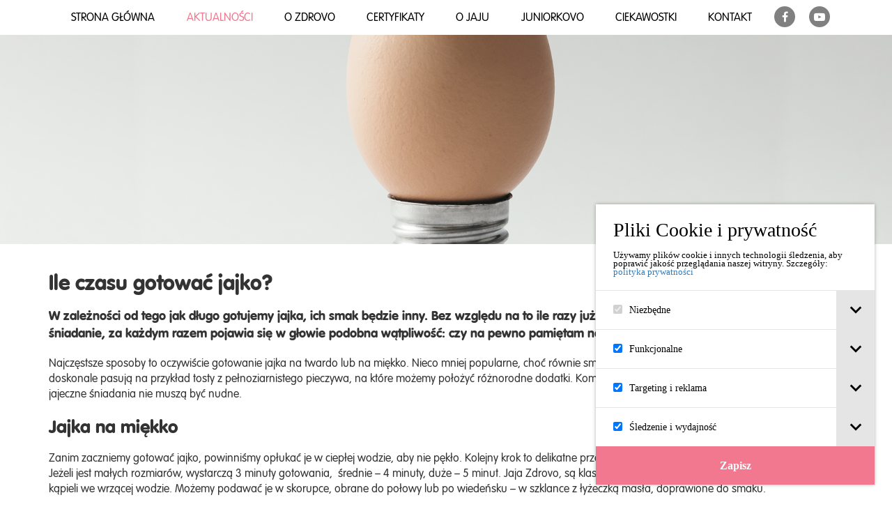

--- FILE ---
content_type: text/html; charset=utf-8
request_url: https://zdrovo.pl/aktualnosci/ile-czasu-gotowac-jajko
body_size: 6557
content:
<!DOCTYPE html>

<html lang="pl-PL">

<head>
    <base href="https://zdrovo.pl/"><!--[if lte IE 6]></base><![endif]-->
	<title>Ile czasu gotować jajko? &raquo; ZDROVO</title>
	<meta charset="utf-8">
	<meta name="viewport" content="width=device-width, initial-scale=1.0, maximum-scale=1.0, user-scalable=0">
	<meta http-equiv="Content-Type" content="text/html; charset=utf-8">
    <meta name="generator" content="SilverStripe - https://www.silverstripe.org" />
<meta http-equiv="Content-Type" content="text/html; charset=utf-8" />
	<!--[if lt IE 9]>
 <script src="//html5shiv.googlecode.com/svn/trunk/html5.js"></script>
	<![endif]-->

	<title>Ile czasu gotować jajko?</title>
<meta name="title" content="Ile czasu gotować jajko?" />
<meta name="generator" content="SilverStripe - https://www.silverstripe.org" />
<meta http-equiv="Content-Type" content="text/html; charset=utf-8" />
<meta property="og:locale" content="pl_PL" />
<meta property="og:type" content="article" />
<meta property="og:title" content="Ile czasu gotować jajko?" />
<meta property="og:site_name" content="ZDROVO" />
<meta name="twitter:card" content="summary_large_image" />
<meta name="twitter:title" content="Ile czasu gotować jajko?" />

	<link rel="apple-touch-icon" sizes="57x57" href="themes/zdrovo/dist/img/icons/apple-icon-57x57.png'">
	<link rel="apple-touch-icon" sizes="60x60" href="themes/zdrovo/dist/img/icons/apple-icon-60x60.png">
	<link rel="apple-touch-icon" sizes="72x72" href="themes/zdrovo/dist/img/icons/apple-icon-72x72.png">
	<link rel="apple-touch-icon" sizes="76x76" href="themes/zdrovo/dist/img/icons/apple-icon-76x76.png">
	<link rel="apple-touch-icon" sizes="114x114" href="themes/zdrovo/dist/img/icons/apple-icon-114x114.png">
	<link rel="apple-touch-icon" sizes="120x120" href="themes/zdrovo/dist/img/icons/apple-icon-120x120.png">
	<link rel="apple-touch-icon" sizes="144x144" href="themes/zdrovo/dist/img/icons/apple-icon-144x144.png">
	<link rel="apple-touch-icon" sizes="152x152" href="themes/zdrovo/dist/img/icons/apple-icon-152x152.png">
	<link rel="apple-touch-icon" sizes="180x180" href="themes/zdrovo/dist/img/icons/apple-icon-180x180.png">
	<link rel="icon" type="image/png" sizes="192x192" href="themes/zdrovo/dist/img/icons/android-icon-192x192.png">
	<link rel="icon" type="image/png" sizes="32x32" href="themes/zdrovo/dist/img/icons/favicon-32x32.png">
	<link rel="icon" type="image/png" sizes="96x96" href="themes/zdrovo/dist/img/icons/favicon-96x96.png">
	<link rel="icon" type="image/png" sizes="16x16" href="themes/zdrovo/dist/img/icons/favicon-16x16.png">

	<link rel="manifest" href="./manifest.json">

	<meta name="msapplication-TileColor" content="#ffffff">
	<meta name="msapplication-TileImage" content="themes/zdrovo/dist/img/icons/icons/icons/ms-icon-144x144.png">
	<meta name="theme-color" content="#ffffff">
    
	<!-- Facebook Pixel Code -->
<script>
!function(f,b,e,v,n,t,s)
{if(f.fbq)return;n=f.fbq=function(){n.callMethod?
n.callMethod.apply(n,arguments):n.queue.push(arguments)};
if(!f._fbq)f._fbq=n;n.push=n;n.loaded=!0;n.version='2.0';
n.queue=[];t=b.createElement(e);t.async=!0;
t.src=v;s=b.getElementsByTagName(e)[0];
s.parentNode.insertBefore(t,s)}(window, document,'script',
'https://connect.facebook.net/en_US/fbevents.js');
fbq('init', '150055036917339');
fbq('track', 'PageView');
</script>
<noscript><img height="1" width="1" style="display:none"
src="https://www.facebook.com/tr?id=150055036917339&ev=PageView&noscript=1"
/></noscript>
<!-- End Facebook Pixel Code -->

	<!-- Load Facebook SDK for JavaScript -->
	<div id="fb-root"></div>
	<script>(function(d, s, id) {
		var js, fjs = d.getElementsByTagName(s)[0];
		if (d.getElementById(id)) return;
		js = d.createElement(s); js.id = id;
		js.src = 'https://connect.facebook.net/pl_PL/sdk/xfbml.customerchat.js#xfbml=1&version=v2.12&autoLogAppEvents=1';
		fjs.parentNode.insertBefore(js, fjs);
	}(document, 'script', 'facebook-jssdk'));</script>


	<!-- Global site tag (gtag.js) - Google Analytics -->
	<script async src="https://www.googletagmanager.com/gtag/js?id=UA-126635559-1"></script>
	<script>
		window.dataLayer = window.dataLayer || [];
		function gtag(){dataLayer.push(arguments);}
		gtag('js', new Date());

		gtag('config', 'UA-126635559-1');
	</script>

<link rel="stylesheet" type="text/css" href="/themes/zdrovo/dist/css/app.min.css?m=1612457925" />
</head>
<body class="NewsPage"
      dir="ltr" >
    <div class="preloader-wrapper ">
	<div class="preloader-content ">
		<?xml version="1.0" encoding="UTF-8" standalone="no"?>
		<svg
   xmlns:dc="http://purl.org/dc/elements/1.1/"
   xmlns:cc="http://creativecommons.org/ns#"
   xmlns:rdf="http://www.w3.org/1999/02/22-rdf-syntax-ns#"
   xmlns:svg="http://www.w3.org/2000/svg"
   xmlns="http://www.w3.org/2000/svg"
   height="70.540527"
   width="54.68182"
   id="svg8"
   xml:space="preserve"
   viewBox="0 0 54.68182 70.540527"
   y="0px"
   x="0px"
   fill="none"
   version="1.1"><metadata
     id="metadata14"><rdf:RDF><cc:Work
         rdf:about=""><dc:format>image/svg+xml</dc:format><dc:type
           rdf:resource="http://purl.org/dc/dcmitype/StillImage" /><dc:title></dc:title></cc:Work></rdf:RDF></metadata>
			<defs
     id="defs12" />
			<path
     id="path2" class="fill-anim"
     d="m 53.400309,31.714406 c -1.456,-7.49 -4.521,-13.698 -8.147,-18.934 -0.141,-0.208 -0.281,-0.414 -0.422,-0.617 -10e-4,0 -10e-4,-10e-4 -10e-4,-0.002 -0.134,-0.191 -0.269,-0.382 -0.402,-0.569 -0.011,-0.015 -0.021,-0.028 -0.03,-0.043 -0.123,-0.17 -0.246,-0.339 -0.369,-0.506 -0.021,-0.028 -0.041,-0.057 -0.062,-0.084 -0.14,-0.188 -0.28,-0.376 -0.421,-0.56 -0.155,-0.203 -0.315,-0.4099996 -0.478,-0.6199996 -0.011,-0.015 -0.022,-0.029 -0.034,-0.044 -0.329,-0.424 -0.672,-0.858 -1.027,-1.298 -0.011,-0.014 -0.021,-0.027 -0.033,-0.041 -0.18,-0.222 -0.361,-0.443 -0.547,-0.665 -3.488,-4.259 -7.983,-8.384 -15.527,-7.645 -1.311,0.128 -2.903,0.329 -3.896,0.688 -4.889,1.767 -8.073,5.813 -11.115,9.8539996 -4.3550003,5.787 -7.1970003,11.344 -9.2810003,19.365 -1.12499997,4.331 -1.52599997,8.433 -1.60399997,12.834 -0.144,8.111 3.33799997,14.939 7.95499997,19.448 0,-10e-4 -0.001,-10e-4 -0.001,-10e-4 0.001,0 0.001,10e-4 0.002,10e-4 -10e-4,0 -10e-4,0 -10e-4,0 0.005,0.004 0.009,0.009 0.014,0.014 0.122,0.129 0.245,0.257 0.37,0.384 0.024,0.025 0.051,0.05 0.076,0.075 0.104,0.106 0.211,0.212 0.318,0.316 0.033,0.031 0.066,0.062 0.099,0.094 0.103,0.098 0.204,0.195 0.308,0.291 0.036,0.033 0.073,0.066 0.109,0.1 0.103,0.094 0.205,0.187 0.309,0.277 0.037,0.033 0.075,0.066 0.113,0.099 0.104,0.092 0.209,0.183 0.315,0.271 0.037,0.032 0.075,0.062 0.1120003,0.094 0.108,0.091 0.217,0.181 0.327,0.27 0.036,0.028 0.073,0.058 0.11,0.087 0.112,0.09 0.226,0.179 0.34,0.267 0.035,0.027 0.071,0.054 0.106,0.081 0.118,0.089 0.236,0.178 0.355,0.266 0.033,0.023 0.067,0.048 0.101,0.072 0.123,0.09 0.247,0.178 0.372,0.265 0.031,0.021 0.062,0.043 0.093,0.064 0.13,0.09 0.26,0.178 0.392,0.266 0.028,0.018 0.056,0.036 0.084,0.055 0.136,0.09 0.273,0.178 0.412,0.266 0.024,0.015 0.048,0.03 0.072,0.046 0.144,0.09 0.288,0.178 0.435,0.266 0.02,0.012 0.04,0.024 0.061,0.036 0.151,0.09 0.304,0.179 0.457,0.266 0.017,0.01 0.032,0.019 0.048,0.027 0.159,0.09 0.32,0.179 0.483,0.267 0.01,0.005 0.021,0.011 0.03,0.017 0.17,0.091 0.341,0.18 0.513,0.268 0.004,0.002 0.008,0.004 0.012,0.006 0.179,0.09 0.359,0.18 0.541,0.267 3.884,1.982 8.576,3.178 14.352,2.732 8.468,-0.652 15.444,-5.563 19.365,-10.771 2.646,-3.516 4.875,-8.273 5.386,-13.75 0.434,-4.696 -0.263,-9.653 -1.149,-14.212 z" /></svg>

	</div>
</div>
<nav class="navbar navbar-default navbar-white navbar-fixed-top">
	<div class="container">

		<div class="navbar-header">
			<button type="button" class="navbar-toggle collapsed button" data-toggle="collapse" data-target="#menu"
			        aria-expanded="false">
				<span class="sr-only">Toggle navigation</span>
				<span class="icon-bar"></span>
				<span class="icon-bar"></span>
				<span class="icon-bar"></span>
			</button>
		</div>

		<div class="collapse navbar-collapse menu-wrapper" id="menu">
			<ul class="menu nav ">
                
    
		<li class="link"><a href="/" >Strona główna</a></li>
    

    
		<li class="current"><a href="/aktualnosci/" >Aktualności</a></li>
    

    
		<li class="link"><a href="#o-zdrovo" data-destination="#o-zdrovo">O zdrovo</a></li>
    

    
		<li class="link"><a href="/certyfikaty/" >Certyfikaty</a></li>
    

    
		<li class="link"><a href="#o-jaju" data-destination="#o-jaju">O jaju</a></li>
    

    
		<li class="link"><a href="#juniorkovo" data-destination="#juniorkovo">Juniorkovo</a></li>
    

    
		<li class="link"><a href="#ciekawostki" data-destination="#ciekawostki">Ciekawostki</a></li>
    

    
		<li class="link"><a href="#kontakt" data-destination="#kontakt">Kontakt</a></li>
    




				<li class="icon-menu">
					<a href="https://www.facebook.com/Zdrovo.Jajka/" target="_blank">
                            <span class="icon">
                                <i class="fa fa-facebook" aria-hidden="true"></i>
                            </span>
					</a>
				</li>
				<li class="icon-menu">
					<a href="https://www.youtube.com/channel/UCnZjreEoccdPyHkZxABRlbA" target="_blank">
                            <span class="icon">
                                <i class="fa fa-youtube-play" aria-hidden="true"></i>
                            </span>
					</a>
				</li>
			</ul>

		</div>
	</div>
</nav>

    <section class="news-item-image" style="background: url('/assets/Uploads/ab84b95db0/idea.png') no-repeat center center; margin-top: 50px;" id="top"></section>

<div class="container boxes-section">
	<div class="row">
		<div class="col-xs-12">
			<div class="box-wrapper news-wrapper">
				<h1>Ile czasu gotować jajko?</h1>
				<p><span class="lead">W zależności od tego jak długo gotujemy jajka, ich smak będzie inny. Bez względu na to ile razy już przygotowywaliśmy sobie ulubione śniadanie, za każdym razem pojawia się w głowie podobna wątpliwość: czy na pewno pamiętam na ile minut ustawić stoper?</span></p><p>Najczęstsze sposoby to oczywiście gotowanie jajka na twardo lub na miękko. Nieco mniej popularne, choć równie smaczne są jaja w koszulkach. Do każdego z nich doskonale pasują na przykład tosty z pełnoziarnistego pieczywa, na które możemy położyć różnorodne dodatki. Kombinacji jest nieskończenie wiele, dlatego takie jajeczne śniadania nie muszą być nudne.</p><h2>Jajka na miękko</h2><p>Zanim zaczniemy gotować jajko, powinniśmy opłukać je w ciepłej wodzie, aby nie pękło. Kolejny krok to delikatne przełożenie jajka na łyżce do gotującej się już wody. Jeżeli jest małych rozmiarów, wystarczą 3 minuty gotowania, &nbsp;średnie – 4 minuty,&nbsp;duże – 5 minut.&nbsp;Jaja Zdrovo, są klasy wagowej M, potrzebują zatem około 4 minut kąpieli we wrzącej wodzie.&nbsp;Możemy podawać je w skorupce, obrane do połowy lub po wiedeńsku – w szklance z łyżeczką masła, doprawione do smaku.</p><h2>Jajka na twardo</h2><p>Czasami podczas gotowania jajka na twardo wokół żółtka pojawia się zielonoszara otoczka, co oznacza, że jajo gotowało się zbyt długo, czyli powyżej 10 minut. Jaki jest czas gotowania<span style="font-weight: 400;"> jajka na twardo? Optymalnie przez 8 minut.&nbsp;</span>Następnie należy je schłodzić w zimnej wodzie.</p><h2>Jajka w koszulkach</h2><p>Po pierwsze – jajko wbijamy do małego naczynia. W przygotowaniu jaj w koszulkach należy pamiętać też o tym, by woda delikatnie gotowała się na małym ogniu. Do garnka należy dodać dwie łyżki octu lub soku z cytryny. Gotującą się wodę należy szybko zamieszać, a w środek wiru wlać jajko. <span style="font-weight: 400;">Po 3 minutach&nbsp;</span>możemy za pomocą sitka wyjmować gotowe jajka w koszulkach na ręcznik papierowy by je odsączyć z nadmiaru wody. Smakują wyśmienicie na liściach duszonego młodego szpinaku lub po benedyktyńsku.</p>
			</div>
		</div>
	</div>
</div>

<div style="border-top: 1px solid #eee; margin: 60px 0;"></div>

<div class="container boxes-section" style="margin-bottom: 50px;">
	<div class="row">
	
		<div class="col-xs-12 col-md-4">
			<div class="box-wrapper news-box-wrapper" onclick="window.location.href = '/aktualnosci/swiateczne-przepisy-z-jajami';">
				
					<div class="first-box"
					     style="background: url('/assets/przepis-xmass-25/sernik-xmas__FillWzM2MCwxNzBd.png') no-repeat center"></div>
				
				<h3><a href="/aktualnosci/swiateczne-przepisy-z-jajami">Świąteczne przepisy z jajami </a></h3>
				<p>Świąteczne gotowanie ze Zdrovo – dwa klasyki, które zawsze się udają. Święta to czas, w którym dom wypełnia się zapachami, ciepłem i tym wyjątkowym spokoje...</p>
			</div>
		</div>
	
		<div class="col-xs-12 col-md-4">
			<div class="box-wrapper news-box-wrapper" onclick="window.location.href = '/aktualnosci/swiatowy-dzien-jaja-2025-potezne-jajo-pelne-naturalnych-wartosci-odzywczych';">
				
					<div class="first-box"
					     style="background: url('/assets/SDJ25/SDJ25-aktualnosci-v2__FillWzM2MCwxNzBd.png') no-repeat center"></div>
				
				<h3><a href="/aktualnosci/swiatowy-dzien-jaja-2025-potezne-jajo-pelne-naturalnych-wartosci-odzywczych">Światowy Dzień Jaja 2025. Potężne jajo: pełne naturalnych wartości odżywczych. </a></h3>
				<p>Światowy Dzień Jaja obchodzimy na całym świecie w piątek, 10 października 2025 roku.<br />
To coroczne wydarzenie celebruje skromne, ale potężne jajo, oddając cz...</p>
			</div>
		</div>
	
		<div class="col-xs-12 col-md-4">
			<div class="box-wrapper news-box-wrapper" onclick="window.location.href = '/aktualnosci/jajo-i-awokado-z-aromatyczna-kolenrda';">
				
					<div class="first-box"
					     style="background: url('/assets/recykling-jedzonko-04-2025/ZDROVO-2025-04-28-blog-v1__FillWzM2MCwxNzBd.jpg') no-repeat center"></div>
				
				<h3><a href="/aktualnosci/jajo-i-awokado-z-aromatyczna-kolenrda">Jajo i awokado z aromatyczną kolendrą</a></h3>
				<p>Ten przepis to idealne połączenie kremowego awokado z aromatyczną kolendrą i pysznymi jajami. Świetnie sprawdzi się jako lekki lunch, kolacja albo zdrowa p...</p>
			</div>
		</div>
	
	</div>
</div>


<style>
    .embed {
        max-width:560px;
        width:100%;
        max-height: 315px;
        height: 100%;
        margin-left:auto;
        margin-right:auto;
    }

    .embed iframe  {
        width:100%!important;
            height: 315px;
    }
</style>


    <footer>
	<div class="container">
		<div class="row">
			<div class="col-xs-12 col-sm-4">
				<p class="footer-text">&copy; Copyrights Zdrovo / FermyWoźniak</p>
			</div>
			<div class="hidden-xs col-sm-8">
				<ul class="footer-list">
					
    
		<li class="link"><a href="/" >Strona główna</a></li>
    

    
		<li class="current"><a href="/aktualnosci/" >Aktualności</a></li>
    

    
		<li class="link"><a href="#o-zdrovo" data-destination="#o-zdrovo">O zdrovo</a></li>
    

    
		<li class="link"><a href="/certyfikaty/" >Certyfikaty</a></li>
    

    
		<li class="link"><a href="#o-jaju" data-destination="#o-jaju">O jaju</a></li>
    

    
		<li class="link"><a href="#juniorkovo" data-destination="#juniorkovo">Juniorkovo</a></li>
    

    
		<li class="link"><a href="#ciekawostki" data-destination="#ciekawostki">Ciekawostki</a></li>
    

    
		<li class="link"><a href="#kontakt" data-destination="#kontakt">Kontakt</a></li>
    


	<li>
        <a href="/polityka-prywatnosci/">Polityka prywatności</a>
	</li>
	<li>
       <a href="#" class="cookie-settings">Cookies</a>
	</li>



				</ul>
			</div>
		</div>
	</div>
</footer>


<div class="cookie-message">
	<div class="container">
		Nasza strona używa cookies. Jeśli na niej zostaniesz, to znaczy, że czujesz się z tym komfortowo. Szczegóły:
		<a href="./polityka-prywatnosci">polityka prywatności</a>.
		<span class="icon pull-right"><i class="fa fa-times close-button" aria-hidden="true"></i></span>
	</div>
</div>
<div class="fb-customerchat"
     attribution=setup_tool
     page_id="327213077758911"
     theme_color="#0047ab"
     logged_in_greeting="Czeœæ! Jak mogê Ci pomóc? #zdrovo"
     logged_out_greeting="Czeœæ! Jak mogê Ci pomóc? #zdrovo">
</div>
<script type="application/javascript" src="/themes/zdrovo/dist/js/libs.min.js?m=1611838340"></script>
<script type="application/javascript" src="/themes/zdrovo/dist/js/cookies.js?m=1612458267"></script>
<script type="application/javascript" src="/themes/zdrovo/dist/js/app.min.js?m=1680772198"></script>
</body>
</html>


--- FILE ---
content_type: application/javascript
request_url: https://zdrovo.pl/themes/zdrovo/dist/js/cookies.js?m=1612458267
body_size: 23735
content:
(function () {
  'use strict';

  const DEFAULTS = {
    type: 'checkbox',
    prefix: 'cookie-consent',
    append: true,
    appendDelay: 500,
    acceptAllButton: false,
    labels: {
      title: 'Cookies & Privacy',
      description: '<p>This site makes use of third-party cookies. Read more in our <a href="/privacy-policy">privacy policy</a>.</p>',
      button: {
        default: 'Save preferences',
        acceptAll: 'Accept all',
      },
      aria: {
        button: 'Confirm cookie settings',
        tabList: 'List with cookie types',
        tabToggle: 'Toggle cookie tab',
      },
    },
  };

  /**
   * Test is LocalStorage is supported.
   */
  const supportsLocalStorage = () => {
    const test = 'localstorage-test-key';
    try {
      localStorage.setItem(test, test);
      localStorage.removeItem(test);
      return true;
    } catch (e) {
      return false;
    }
  };

  /**
   * Get nested entry from an object by dot string notation: `config.get('foo.bar')`.
   */
  const getEntryByDotString = (object, entryString) => {
    const entries = entryString.replace(/\[(\w+)\]/g, '.$1').replace(/^\./, '').split('.');
    return entries.reduce((acc, entry) => {
      if (acc && entry in acc) {
        return acc[entry];
      }
      return undefined;
    }, object);
  };

  /**
   * Config getter with defaults fallback and warning when required values are missing.
   */
  const Config = settings => {
    return {
      get: (entryString, required = false) => {
        const value = getEntryByDotString(settings, entryString);
        if (!value && required) {
          console.warn(`Required setting '${entryString}' is missing.`);
          return undefined;
        }
        return value === undefined ? getEntryByDotString(DEFAULTS, entryString) : value;
      },
    };
  };

  /**
   * Composer of functions. Will accept 0 or more functions.
   */
  var compose = (...fns) => arg =>
    fns.reduceRight(
      (acc, fn) => fn(acc),
      arg
    );

  /**
   * Check if argument is defined.
   */
  const defined = x => typeof x !== 'undefined';

  /**
   * Convert HTML string to DOM element.
   */
  const htmlToElement = html => {
    const placeholder = document.createElement('div');
    placeholder.innerHTML = html;
    return placeholder.children.length ? placeholder.firstElementChild : undefined;
  };

  /* eslint-disable no-console */

  /**
   * Parse JSON in a safe way.
   */
  const parseJson = json => {
    try {
      return JSON.parse(json);
    } catch (e) {
      if (defined(console)) {
        console.warn(e);
      }
      return undefined;
    }
  };

  /**
   * Call preventDefault on an event object.
   * Might be combined with `tap` to create a chainable utility.
   * See also `preventingDefault`.
   */
  var preventDefault = e => e.preventDefault();

  /**
   * For doing side-effects.
   * The generated function returns whatever argument it receives, and executes the side-effect
   * function in the middle. Handy for chaining logs. For instance:
   *
   * myPromise().then(tap(x => console.log(x))).then(x => ...);
   */
  var tap = f =>
    x => {
      f(x);
      return x;
    };

  /**
   * Function decorator to create event listeners from common functions.
   * Avoids having to specify e.preventDefault() in functions, thus allowing the author to use them
   * outside an event listener context.
   */
  var preventingDefault = f => compose(f, tap(preventDefault));

  /**
   * Register event listeners and dispatch events.
   */
  const EventDispatcher = () => {

    const listeners = {};
    const queue = {};

    /**
     * Dispatch events to a certain listener type, or store them in a queue.
     */
    const dispatch = (type, payload) => {
      if (listeners[type]) {
        listeners[type].forEach(fn => fn(payload));
      } else {
        queue[type] = [...queue[type] || [], payload];
      }
    };

    /**
     * Store listener with callback function per type. Invoke the queue if it exists.
     */
    const add = (type, fn) => {
      listeners[type] = [...listeners[type] || [], fn];
      if (queue[type]) {
        queue[type].forEach(payload => dispatch(type, payload));
        delete queue[type];
      }
    };

    return {
      add,
      dispatch,
      listeners,
    };

  };

  /**
   * Dialog tab list with cookie tabs.
   */
  const DialogTabList = ({ config, preferences }) => {

    const events = EventDispatcher();

    const TYPE = config.get('type');
    const PREFIX = config.get('prefix');

    /**
     * Render cookie tabs.
     */
    const renderTab = ({ id, label, description, required, checked, accepted }, index) => {

      /**
       * Check if the checkbox should be checked:
       *
       * 1. If any preference is saved, use that.
       * 2. If it's explicitly `required` in the settings, mark it checked (ignore
       *    `required: false`, because of #3)
       * 3. Use the `checked` setting.
       */
      const shouldBeChecked = typeof accepted !== 'undefined'
        ? accepted
        : required === true
          ? required
          : checked;

      return `
      <li role="presentation">
        <header class="${PREFIX}__tab">
          <label class="${PREFIX}__option" data-required="${required}">
            <input type="${TYPE === 'radio' ? 'radio' : 'checkbox'}" name="${PREFIX}-input" value="${id}" ${shouldBeChecked ? 'checked' : ''} ${required && TYPE !== 'radio' ? 'disabled' : ''}>
            <span>${label}</span>
          </label>
          <a
            class="${PREFIX}__tab-toggle"
            role="tab"
            id="${PREFIX}-tab-${index}"
            href="#${PREFIX}-tabpanel-${index}"
            aria-controls="${PREFIX}-tabpanel-${index}"
            aria-selected="false"
            aria-label="${config.get('labels.aria.tabToggle')}">
            <svg xmlns="http://www.w3.org/2000/svg" viewBox="0 0 25 16"><path d="M21.5.5l3 3.057-12 11.943L.5 3.557 3.5.5l9 9z"/></svg>
          </a>
        </header>
        <div
          class="${PREFIX}__tab-panel"
          role="tabpanel"
          id="${PREFIX}-tabpanel-${index}"
          aria-labelledby="${PREFIX}-tab-${index}"
          aria-hidden="true">
          <div class="${PREFIX}__tab-description">
            ${description}
          </div>
        </div>
      </li>
    `;
    };

    /**
     * Render cookie tab list.
     */
    const renderTabList = () => {
      const cookies = config.get('cookies', true) || [];
      const cookiesWithState = cookies.map(cookieType => ({
        ...cookieType,
        accepted: preferences.get(cookieType.id)
          ? preferences.get(cookieType.id).accepted
          : undefined,
      }));
      return `
      <ul class="${PREFIX}__tab-list" role="tablist" aria-label="${config.get('labels.aria.tabList')}">
        ${cookiesWithState.map(renderTab).join('')}
      </ul>
    `;
    };

    /**
     * Tab list element.
     */
    const tabList = htmlToElement(renderTabList());

    /**
     * Simple method to get values from cookie checkboxes.
     */
    const getValues = () => {
      const inputs = [...tabList.querySelectorAll('input')];
      return inputs.map(input => ({
        id: input.value,
        accepted: input.checked,
      }));
    };

    /**
     * Handle tab selection.
     */
    const selectTab = ({ tabs, panels, targetTab }) => {
      const controls = targetTab ? targetTab.getAttribute('aria-controls') : '';
      tabs.forEach(tab => tab.setAttribute('aria-selected', tab === targetTab));
      panels.forEach(panel => panel.setAttribute('aria-hidden', controls !== panel.id));
    };

    /**
     * Attach event listener for tab click event.
     */
    const attachTabClickListeners = () => {
      const tabs = [...tabList.querySelectorAll('[role="tab"]')];
      const panels = [...tabList.querySelectorAll('[role="tabpanel"]')];
      tabs.forEach(tab => {
        tab.addEventListener('click', e => {
          e.preventDefault();
          const targetTab = tab.getAttribute('aria-selected') === 'true' ? null : tab;
          selectTab({ tabs, panels, targetTab });
        });
      });
    };

    return {
      init() {
        attachTabClickListeners();
      },
      on: events.add,
      element: tabList,
      getValues,
    };

  };

  /**
   * Dialog which is shown to update cookie preferences.
   */
  const Dialog = ({ config, preferences }) => {

    const tabList = DialogTabList({ config, preferences });
    const events = EventDispatcher();

    const TYPE = config.get('type');
    const PREFIX = config.get('prefix');

    // Only allow the `acceptAllButton` when no preferences have been stored.
    const ACCEPT_ALL_BUTTON = config.get('acceptAllButton') && !preferences.hasPreferences();

    /**
     * Render dialog element.
     */
    const renderDialog = () => {
      return `
      <aside id="${PREFIX}" class="${PREFIX} js-cookie-bar" role="dialog" aria-live="polite" aria-describedby="${PREFIX}-description" aria-hidden="true" tabindex="0">
        <!--googleoff: all-->
        <header class="${PREFIX}__header" id="${PREFIX}-description">
          <h1>${config.get('labels.title')}</h1>
          ${config.get('labels.description')}
        </header>
        <form>
          <button class="${PREFIX}__button" aria-label="${config.get('labels.aria.button')}">
            <span>${config.get('labels.button.default')}</span>
          </button>
        </form>
        <!--googleon: all-->
      </aside>
    `;
    };

    /**
     * Dialog and form elements.
     */
    const dialog = htmlToElement(renderDialog());
    const form = dialog.querySelector('form');
    const button = form.querySelector('button');

    /**
     * Hide/show helpers.
     */
    const hide = () => dialog.setAttribute('aria-hidden', 'true');
    const show = () => dialog.setAttribute('aria-hidden', 'false');

    /**
     * Compose values based on input type, the `acceptAllButton` configuration,
     * any stored preferences and the state of the input options.
     *
     * When an option is checked, the form will just submit. When nothing is checked,
     * it depends on the type and the `acceptAllButton` config setting.
     *
     * - Radio + option checked: success
     * - Radio + nothing checked + has `acceptAllButton`: select first + success
     * - Radio + nothing checked + no `acceptAllButton`: fail
     *
     * - Checkbox + option(s) checked: success
     * - Checkbox + nothing checked + has `acceptAllButton`: select all + success
     * - Checkbox + nothing checked + no `acceptAllButton`: success
     */
    const composeValues = values => {

      // Radio when no option is selected.
      if (TYPE === 'radio' && !values.find(v => v.accepted)) {
        // If the `acceptAllButton` option is configured, select the first option and
        // let the form submit as if the user had selected it.
        if (ACCEPT_ALL_BUTTON) {
          values[0].accepted = true;
          return values;
        }
        // Do not submit if no option is selected and `acceptAllButton` is not configured.
        return [];
      }

      // Checkbox with `acceptAllButton` and no user-choosable option is checked.
      // We compare amount of required options against checked options.
      const requiredCount = config.get('cookies').filter(c => c.required).length;
      const checkedCount = values.filter(v => v.accepted).length;
      const userOptionsChecked = checkedCount > requiredCount;
      if (ACCEPT_ALL_BUTTON && TYPE === 'checkbox' && !userOptionsChecked) {
        return values.map(value => ({
          ...value,
          accepted: true,
        }));
      }

      // Return the values untouched. Happens for:
      // - Radio when an option has been selected.
      // - Checkbox with or without checked option, except the `acceptAllButton` case above.
      return values;

    };

    /**
     * Handle form submits.
     */
    const submitHandler = e => {
      e.preventDefault();

      // Get values based on the rules defined in `composeValues`.
      const values = composeValues(tabList.getValues());
      if (!values) {
        return;
      }

      // Dispatch values and hide the dialog.
      events.dispatch('submit', values);
      hide();
    };

    /**
     * Update button label.
     */
    const updateButtonLabel = label => {
      button.textContent = label;
    };

    return {
      init() {
        // Initialize tab list and append it to the form.
        tabList.init();
        form.insertBefore(tabList.element, form.firstElementChild);

        // Attach submit listener to the form.
        form.addEventListener('submit', preventingDefault(submitHandler));

        // Update initial button label if `acceptAllButton` is set to true,
        // and no cookie preferences have been stored. Also listen for changes
        // in the form, and revert the button back to normal when an option has
        // been selected.
        if (ACCEPT_ALL_BUTTON) {
          updateButtonLabel(config.get('labels.button.acceptAll'));
          form.addEventListener('change', e => {
            updateButtonLabel(config.get('labels.button.default'));
          });
        }
      },
      on: events.add,
      show,
      hide,
      element: dialog,
    };

  };

  const GENERAL_ATTRIBUTE = 'data-cookie-consent';
  const ACCEPTED_STATE_ATTRIBUTE = 'data-cookie-consent-accepted';
  const REJECTED_STATE_ATTRIBUTE = 'data-cookie-consent-rejected';

  /**
   * DOM toggler, which enables conditional script tags or embedded content.
   */
  const DomToggler = config => {

    /**
     * Append a single script.
     * @TODO append it to the same location and re-add classes and attributes.
     */
    const appendScript = script => {
      const newScript = document.createElement('script');
      if (script.src) {
        newScript.src = script.src;
      } else {
        newScript.innerHTML = script.innerHTML;
      }
      document.head.appendChild(newScript);
    };

    /**
     * Enable script tags.
     * Note: scripts are not removed for the current view when preferences are updated.
     */
    const toggleScripts = ({ id, accepted }) => {
      if (!accepted) {
        return;
      }
      const scripts = document.documentElement.querySelectorAll(`script[${GENERAL_ATTRIBUTE}="${id}"]`);
      [...scripts].forEach(script => {
        appendScript(script);
        script.parentNode.removeChild(script);
      });
    };

    /**
     * Show a single iframe.
     */
    const showIframe = iframe => {
      const src = iframe.getAttribute('data-src');
      if (src) {
        iframe.setAttribute('src', src);
        iframe.removeAttribute('data-src');
      }
    };

    /**
     * Hide a single iframe.
     */
    const hideIframe = iframe => {
      const src = iframe.getAttribute('src');
      if (src) {
        iframe.setAttribute('data-src', src);
        iframe.removeAttribute('src');
      }
    };

    /**
     * Show conditional iframes based on wanted state.
     */
    const toggleConditionalIframes = ({ id, accepted }) => {
      const iframes = document.body.querySelectorAll(`iframe[${GENERAL_ATTRIBUTE}="${id}"]`);
      [...iframes].forEach(el => accepted ? showIframe(el) : hideIframe(el));
    };

    /**
     * Show a single element.
     */
    const showElement = el => {
      el.style.display = '';
      el.removeAttribute('aria-hidden');
      el.removeAttribute('hidden');
    };

    /**
     * Hide a single element.
     */
    const hideElement = el => {
      el.style.display = 'none';
      el.setAttribute('aria-hidden', 'true');
    };

    /**
     * Show conditional elements based on wanted state.
     */
    const toggleConditionalElements = ({ id, accepted }) => {
      const accepts = document.body.querySelectorAll(`[${ACCEPTED_STATE_ATTRIBUTE}="${id}"]`);
      const rejects = document.body.querySelectorAll(`[${REJECTED_STATE_ATTRIBUTE}="${id}"]`);
      [...accepts].forEach(el => accepted ? showElement(el) : hideElement(el));
      [...rejects].forEach(el => accepted ? hideElement(el) : showElement(el));
    };

    return {
      toggle: preferences => {
        const cookies = config.get('cookies') || [];
        cookies.forEach(type => {
          const accepted = preferences.getState(type.id);
          toggleScripts({ id: type.id, accepted });
          toggleConditionalElements({ id: type.id, accepted });
          toggleConditionalIframes({ id: type.id, accepted });
        });
      },
    };

  };

  /**
   * Store items in LocalStorage.
   */
  const Storage = () => {

    const storageModule = supportsLocalStorage() ? window.localStorage : {
      attributes: {},
      setItem(key, val) {
        this.attributes[key] = val;
      },
      getItem(key) {
        return this.attributes[key];
      },
    };

    const get = (key, value) => storageModule.getItem(key, value);
    const set = (key, value) => storageModule.setItem(key, value);
    const has = key => storageModule.getItem(key) !== null;

    return {
      get,
      set,
      has,
    };

  };

  const KEY_SUFFIX = 'preferences';

  /**
   * Normalize cookie preferences and set/get from Storage.
   */
  const Preferences = prefix => {

    const KEY = `${prefix}-${KEY_SUFFIX}`;

    const storage = Storage();

    const getAll = () => parseJson(storage.get(KEY)) || [];
    const get = id => getAll().find(type => type.id === id);
    const getState = id => get(id) && get(id).accepted;
    const hasPreferences = () => storage.has(KEY) && getAll().length;
    const store = (cookies = []) => storage.set(KEY, JSON.stringify(cookies));

    return {
      get,
      getAll,
      getState,
      hasPreferences,
      store,
    };

  };

  /**
   * Main constructor, which provides the API to the outside.
   */
  const CookieConsent = settings => {

    // Show warning when settings are missing.
    if (typeof settings !== 'object' || !Object.keys(settings).length) {
      console.warn(`No settings specified.`);
    }

    // Construct 'classes'.
    const config = Config(settings);
    const preferences = Preferences(config.get('prefix'));
    const dialog = Dialog({ config, preferences });
    const domToggler = DomToggler(config);
    const events = EventDispatcher();

    // Update initial content.
    domToggler.toggle(preferences);

    const updatePreference = (cookies) => {
      preferences.store(cookies);
      events.dispatch('update', preferences.getAll());
      domToggler.toggle(preferences);
    };

    // Initialize dialog and bind `submit` event.
    dialog.init();
    dialog.on('submit', updatePreference);

    // Append dialog to the DOM, if this is not explicitly prevented.
    if (config.get('append') !== false) {
      const appendEl = document.querySelector('main') || document.body.firstElementChild;
      const container = appendEl ? appendEl.parentNode : document.body;
      container.insertBefore(dialog.element, appendEl);
    }

    // Show the dialog when no preferences are found. If found, fire the `update` event.
    if (preferences.hasPreferences()) {
      events.dispatch('update', preferences.getAll());
    } else {
      // Show the dialog. Invoked via a timeout, to ensure it's added in the next cycle
      // to cater for possible transitions.
      window.setTimeout(() => dialog.show(), config.get('appendDelay'));
    }

    return {
      getDialog: () => dialog.element,
      hideDialog: dialog.hide,
      showDialog: dialog.show,
      isAccepted: preferences.getState,
      getPreferences: preferences.getAll,
      on: events.add,
      updatePreference,
    };

  };

  const pl = {
      cookies: [
          {
              id: 'necessary',
              label: 'Niezbędne',
              description: 'Te pliki cookie są niezbędne do świadczenia usług dostępnych za pośrednictwem naszej strony internetowej i umożliwienia korzystania z niektórych funkcji naszej strony internetowej.\n' +
                  '\n' +
                  'Bez tych plików cookie nie możemy zapewnić usług na naszej stronie internetowej.',
              required: true,
              checked: true
          },
          {
              id: 'functional',
              label: 'Funkcjonalne',
              description: 'Te pliki cookie służą do bardziej spersonalizowanego korzystania z naszej strony internetowej i do zapamiętywania wyborów dokonywanych podczas korzystania z naszej strony internetowej.\n' +
                  '\n' +
                  'Na przykład możemy używać funkcjonalnych plików cookie do zapamiętywania preferencji językowych lub zapamiętywania danych logowania.',
              checked: true,
          },
          {
              id: 'marketing',
              label: 'Targeting i reklama',
              description: 'Te pliki cookie służą do wyświetlania reklam, które mogą Cię zainteresować na podstawie Twoich zwyczajów przeglądania.\n' +
                  '\n' +
                  'Pliki te tworzone przez naszych dostawców treści i/lub reklam, mogą łączyć informacje zebrane z naszej strony z innymi informacjami, które gromadzili niezależnie w związku z działaniami przeglądarki internetowej w ich sieci witryn.\n' +
                  '\n' +
                  'Jeśli zdecydujesz się usunąć lub wyłączyć te pliki cookie, reklamy nadal będą wyświetlane, ale mogą one nie być odpowiednie dla Ciebie.',
              checked: true,
          },
          {
              id: 'analytics',
              label: 'Śledzenie i wydajność',
              description: 'Te pliki cookie służą do zbierania informacji w celu analizy ruchu na naszej stronie internetowej i sposobu, w jaki użytkownicy korzystają z naszej strony internetowej.\n' +
                  '\n' +
                  'Na przykład te pliki cookie mogą śledzić takie rzeczy, jak czas spędzony na stronie lub odwiedzane strony, co pomaga nam zrozumieć, w jaki sposób możemy ulepszyć naszą witrynę internetową.\n' +
                  '\n' +
                  'Informacje zebrane przez te pliki nie identyfikują żadnego konkretnego użytkownika.',
              checked: true,
          },
      ],
      labels: {
          title: 'Pliki Cookie i prywatność',
          description: '<p>Używamy plików cookie i innych technologii śledzenia, aby poprawić jakość przeglądania naszej witryny. Szczegóły: <a href="/polityka-prywatnosci">polityka prywatności</a> </p>',
          // Button labels based on state and preferences.
          button: {
              // The default button label.
              default: 'Zapisz',
              // Shown when `acceptAllButton` is set, and no option is selected.
              acceptAll: 'Akceptuj wszystko',
          },
          // ARIA labels to improve accessibility.
          aria: {
              button: 'Zatwierdź ustawienia',
              tabList: 'Lista plików cookie',
              tabToggle: 'Przełącz zakładkę cookie',
          },
      }
  };

  /*import "core-js/stable";
  import "regenerator-runtime/runtime";*/
  /*import de from './lang/de';
  import en from './lang/en';*/

  function cookies()
  {
      //const langTag = document.getElementsByTagName('body')[0].getAttribute('data-lang');
      const lang = pl;

      const cookieConsent = CookieConsent(lang);

      const cookieOpener = document.getElementsByClassName('cookie-settings')[0];

      cookieOpener.addEventListener('click', function(e) {
          e.preventDefault();
          cookieConsent.showDialog();
      }, false);

      return cookieConsent;
  }
  window.addEventListener('load', function () {
      cookies();
  });

}());


--- FILE ---
content_type: application/javascript
request_url: https://zdrovo.pl/themes/zdrovo/dist/js/app.min.js?m=1680772198
body_size: 12848
content:
"use strict";
var app = app || {}, windowWidth = $(window).width(), windowHeight = $(window).height();
app = {
    registrationData: {children: [], parentId: null}, init: function () {
        this.hideLoader(), this.handleCookie(), this.initForms(), (new WOW).init(), $("body").hasClass("HomePage") ? this.handleHeader() : this.handlePagePaddding(), this.initOldZdrovo(), this.initCounters(), this.handleSlider()
    }, initOldZdrovo: function () {
        var e = function () {
            o[t].classList.remove("showing"), t = (t + 1) % o.length, o[t].classList.add("showing")
        }, o = document.querySelectorAll(".slides .slide"), t = 0;
        !function () {
            setInterval(e, 15e3), $(".eggs-link-wrapper").click(function () {
                var e = $(this).data("content");
                return $(".egg-item-content").html(e), !1
            }), $("body").hasClass("HomePage") && $(document).on("click", ".menu a", function (e) {
                e.preventDefault();
                $('.navbar-toggle').trigger('click');
                var o = $(this).data("destination");
                console.log(o);
                if (o) {
                    var t = $(o).offset().top;
                    $("html, body").animate({scrollTop: t}, 1500)
                } else window.location = $(this).attr("href")
            }), $(".arrow-down").click(function () {
                var e = $("#o-zdrovo").offset().top;
                $("html, body").animate({scrollTop: e}, 1500)
            }), $(".cookie-message").cookieBar({closeButton: ".close-button"})
        }()
    }, handleSlider: function () {
        var e = $(".slide-progress"), o = $(".cycle-slideshow");
        o.on("cycle-initialized cycle-before", function (o, t) {
            e.stop(!0).css("width", 0)
        }), o.on("cycle-initialized cycle-after", function (t, a) {
            o.is(".cycle-paused") || e.animate({width: "100%"}, a.timeout, "linear")
        }), o.on("cycle-paused", function (o, t) {
            e.stop()
        }), o.on("cycle-resumed", function (o, t, a) {
            e.animate({width: "100%"}, a, "linear")
        })
    }, handlePagePaddding: function () {
        var e = $("header.header");
        $(".wrapper").css("padding-top", e.outerHeight())
    }, handleCookie: function () {
        $(document).on("click", ".cookie-close", function (e) {
            e.preventDefault(), $.ajax({
                method: "POST",
                url: "cookie/set-cookie",
                data: {cookie: !0}
            }).done(function (e) {
                e && $(".cookie-info").slideUp("fast")
            })
        })
    }, handleHeader: function () {
        $(window).scroll(function () {
            var e = $("header.header"), o = $(".hero-section").outerHeight() + 50, t = $(window).scrollTop();
            t >= o ? e.addClass("header-bw") : e.removeClass("header-bw"), t >= 40 ? e.addClass("fade") : t <= 40 && e.removeClass("fade")
        });
        var e = $("header.header"), o = $(".hero-section").outerHeight(), t = $(window).scrollTop();
        t >= o ? e.addClass("header-bw") : e.removeClass("header-bw"), t >= 40 ? e.addClass("fade") : t <= 40 && e.removeClass("fade")
    }, hideLoader: function () {
        var e = $(".preloader-wrapper");
        setTimeout(function () {
            e.addClass("done"), e.one("transitionend", function (o) {
                e.addClass("hidden")
            })
        }, 700)
    }, initForms: function () {
        var e = {beforeSubmit: app.showLoader, success: app.showResponse}, o = $("input.required");
        $.each(o, function (e, o) {
            $(o).parent("label").addClass("required")
        });
        var t = $(".ajax-form");
        $.each(t, function (o, t) {
            $(this).validate({
                submitHandler: function (o) {
                    $(o).ajaxSubmit(e)
                }, highlight: function (e, o) {
                    $(e).hasClass("checkbox") ? $(e).parent(".check-wrapper").addClass(o) : $(e).addClass(o)
                }, unhighlight: function (e, o, t) {
                    $(e).hasClass("checkbox") ? $(e).parent(".check-wrapper").removeClass(o).addClass(t) : $(e).removeClass(o).addClass(t)
                }, errorElement: "span"
            })
        });
        var a = $(".validate-form");
        $.each(a, function (e, o) {
            $(this).validate({
                highlight: function (e, o) {
                    $(e).hasClass("checkbox") ? $(e).parent(".check-wrapper").addClass(o) : $(e).addClass(o)
                }, unhighlight: function (e, o, t) {
                    $(e).hasClass("checkbox") ? $(e).parent(".check-wrapper").removeClass(o).addClass(t) : $(e).removeClass(o).addClass(t)
                }, errorElement: "span"
            })
        })
    }, showResponse: function (e, o, t, a) {
        $("#registerModal .modal-form-wrapper").html(e), app.initForms()
    }, showLoader: function (e, o, t, a) {
        var n = $(".submit-bt"), i = n.data("progress");
        n.text(i).addClass("sending"), $(".loader-wrapper").css("display", "inline-block")
    }, initMap: function () {
        var e = $("#mapbox"), o = e.data("address");
        if (!e.length) return !1;
        o.length || (o = "Łódź (91-315) ul. Ks. Brzóski 8/10");
        var t = new google.maps.Geocoder, a = {
            language: "pl",
            zoom: 17,
            scrollwheel: !1,
            styles: [{
                featureType: "water",
                elementType: "geometry.fill",
                stylers: [{color: "#d3d3d3"}]
            }, {
                featureType: "transit",
                stylers: [{color: "#808080"}, {visibility: "off"}]
            }, {
                featureType: "road.highway",
                elementType: "geometry.stroke",
                stylers: [{visibility: "on"}, {color: "#b3b3b3"}]
            }, {
                featureType: "road.highway",
                elementType: "geometry.fill",
                stylers: [{color: "#ffffff"}]
            }, {
                featureType: "road.local",
                elementType: "geometry.fill",
                stylers: [{visibility: "on"}, {color: "#ffffff"}, {weight: 1.8}]
            }, {
                featureType: "road.local",
                elementType: "geometry.stroke",
                stylers: [{color: "#d7d7d7"}]
            }, {
                featureType: "poi",
                elementType: "geometry.fill",
                stylers: [{visibility: "on"}, {color: "#ebebeb"}]
            }, {
                featureType: "administrative",
                elementType: "geometry",
                stylers: [{color: "#a7a7a7"}]
            }, {
                featureType: "road.arterial",
                elementType: "geometry.fill",
                stylers: [{color: "#ffffff"}]
            }, {
                featureType: "road.arterial",
                elementType: "geometry.fill",
                stylers: [{color: "#ffffff"}]
            }, {
                featureType: "landscape",
                elementType: "geometry.fill",
                stylers: [{visibility: "on"}, {color: "#efefef"}]
            }, {
                featureType: "road",
                elementType: "labels.text.fill",
                stylers: [{color: "#696969"}]
            }, {
                featureType: "administrative",
                elementType: "labels.text.fill",
                stylers: [{visibility: "on"}, {color: "#737373"}]
            }, {featureType: "poi", elementType: "labels.icon", stylers: [{visibility: "off"}]}, {
                featureType: "poi",
                elementType: "labels",
                stylers: [{visibility: "off"}]
            }, {
                featureType: "road.arterial",
                elementType: "geometry.stroke",
                stylers: [{color: "#d6d6d6"}]
            }, {
                featureType: "road",
                elementType: "labels.icon",
                stylers: [{visibility: "off"}]
            }, {}, {featureType: "poi", elementType: "geometry.fill", stylers: [{color: "#dadada"}]}]
        }, n = new google.maps.Map(document.getElementById("mapbox"), a);
        o && t.geocode({address: o}, function (e, o) {
            if (o == google.maps.GeocoderStatus.OK) {
                n.setCenter(e[0].geometry.location);
                var t = new google.maps.Marker({map: n, position: e[0].geometry.location}),
                    a = new google.maps.InfoWindow({content: '<span class="marker-text">NISH Spółka z ograniczoną odpowiedzialnością sp. k.</span>'});
                t.addListener("click", function () {
                    a.open(n, t)
                })
            }
        })
    }, scrollTo: function (e, o) {
        var t = $(e).offset().top;
        o && (t = $(e).offset().top - o), $("html, body").animate({scrollTop: t}, 700)
    }, initCounters: function () {
        $("#counters").visible() && !$("#counters").hasClass("done") && app.countVals(), $(window).scroll(function () {
            $("#counters").visible() && !$("#counters").hasClass("done") && app.countVals()
        })
    }, countVals: function () {
        var e = $("span.val");
        $.each(e, function (e, o) {
            var t = $(o).data("countto");
            $({countNum: 0}).animate({countNum: t}, {
                duration: 700, easing: "linear", step: function () {
                    $(o).text(Math.floor(this.countNum))
                }, complete: function () {
                    $(o).text(t), $("#counters").addClass("done")
                }
            })
        })
    }
}, $(document).ready(function () {
    app.init(), $(window).on("activate.bs.scrollspy", function (e) {
        history.replaceState({}, "", $("a[href^='#']", e.target).attr("href"))
    }), $(".checkbox").change(function () {
        $(this).closest("label").toggleClass("checked", this.checked)
    }), $(".check-all").change(function () {
        this.checked ? ($(".agr-chk").closest("label").addClass("checked"), $(".agr-chk").prop("checked", !0)) : ($(".agr-chk").closest("label").removeClass("checked"), $(".agr-chk").prop("checked", !1))
    }), $(document).on("click", ".add-child-bt", function (e) {
        e.preventDefault();
        var o = $("#registerModal"), t = o.find(".modal-form-wrapper"), a = $(this).data("parentid");
        $.ajax({method: "GET", url: "/form/get-child-form/" + a, dataType: "html"}).done(function (e) {
            t.html(e), o.foundation("open"), app.initForms()
        })
    }), $(document).on("click", ".remove-child", function (e) {
        e.preventDefault();
        var o = $(this).data("childid"), t = ($(this), $("#registerModal")), a = t.find(".modal-form-wrapper");
        $.ajax({method: "POST", url: "/form/delete-child/" + o}).done(function (e) {
            a.html(e)
        }).fail(function (e, o) {
            console.error("Request failed: " + o)
        })
    }), $(document).on("change", ".school-select", function (e) {
        var o = $(this).val(), t = $(".class-select");
        $.ajax({method: "GET", url: "/form/get-school-classes/" + o, dataType: "json"}).done(function (e) {
            $.each(e, function (e, o) {
                t.append("<option value=" + e + ">" + o + "</option>"), t.prop("disabled", !1)
            })
        })
    }), $(document).on("click", ".register-bt", function (e) {
        e.preventDefault(), e.stopPropagation(), console.log("test");
        var o = $("#registerModal"), t = o.find(".modal-form-wrapper");
        $("#loginModal");
        $.ajax({method: "GET", url: "/form/get-register-form", dataType: "html"}).done(function (e) {
            t.html(e), o.foundation("open"), app.initForms()
        })
    }), $(document).on("click", ".faq-itm", function (e) {
        e.preventDefault();
        var o = $(this).find(".answer");
        $(this).hasClass("active") ? (o.slideUp("fast"), $(this).removeClass("active")) : (o.slideDown("fast"), $(this).addClass("active"))
    }), $(".agr-chk").change(function () {
        this.checked || $(".check-all").closest("label").removeClass("checked")
    }), $(document).on("click", ".hamburger-nav", function (e) {
        var o = $("nav.primary"), t = ($(".hd").outerHeight(), $("body")), a = $(window).outerHeight();
        $(this).hasClass("open") ? ($(this).removeClass("open"), o.removeClass("open"), t.removeClass("no-scroll")) : ($(this).addClass("open"), o.css("height", a), o.addClass("open"), t.addClass("no-scroll"), $(window).resize(function () {
            o.css("height", $(window).outerHeight())
        }))
    }), $(document).on("change", ".checkbox", function (e) {
        $(this).closest("label").toggleClass("checked", this.checked)
    }), /Android|webOS|iPhone|iPad|iPod|BlackBerry|IEMobile|Opera Mini/i.test(navigator.userAgent)
});
